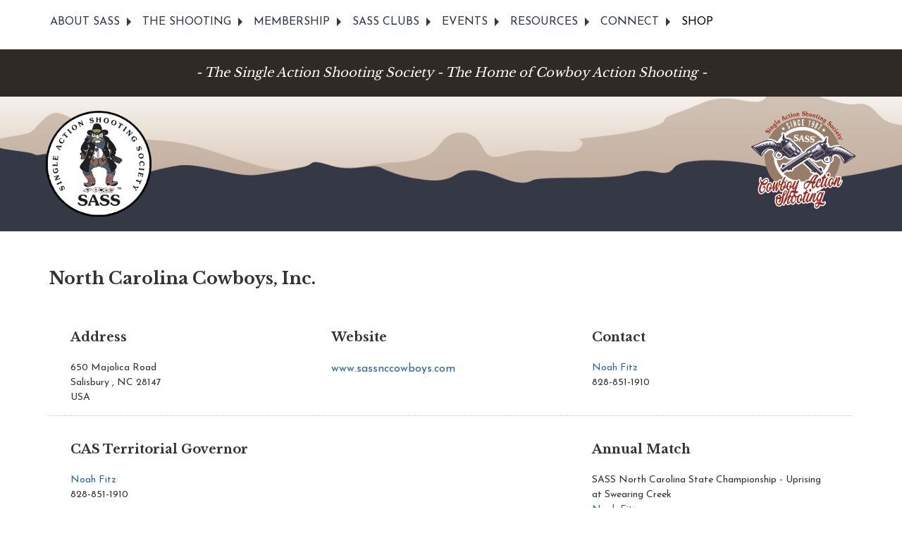

--- FILE ---
content_type: text/html; charset=utf-8
request_url: https://www.sassnet.com/north_carolina_cowboys_inc
body_size: 3107
content:
  
<!doctype html>
<html class="no-js" lang="en" dir="ltr"><head>
    <meta charset="utf-8">
    <meta http-equiv="x-ua-compatible" content="ie=edge">
    <meta name="viewport" content="width=device-width, initial-scale=1.0">
    <title>SASS | The Single Action Shooting Society - Clubs Search</title>
    <meta name="description" content="" />
    <meta name="keywords" content="" />
    <link rel="preconnect" href="https://fonts.gstatic.com">
<link href="https://fonts.googleapis.com/css2?family=Josefin+Sans:wght@300;400;600;700&family=Libre+Baskerville:wght@400;700&display=swap" rel="stylesheet">
    <link rel="stylesheet" href="/css/foundation.css">
    <link rel="stylesheet" href="/css/app.css">

    <script src="js/vendor/jquery.js"></script>

    <link rel="stylesheet" type="text/css" href="https://www.sassnet.com/tmp/cache/stylesheet_combined_d4f0c459cf2ae9f0f69143faf06d6424.css" />

    
<base href="https://www.sassnet.com/" />

    
        <!-- Google tag (gtag.js) -->
<script async src="https://www.googletagmanager.com/gtag/js?id=G-MV9XJHTBBP"></script>
<script>
  window.dataLayer = window.dataLayer || [];
  function gtag(){dataLayer.push(arguments);}
  gtag('js', new Date());

  gtag('config', 'G-X0S7FXGCLZ');
</script>

</head><body>

    <!--NAVIGATION-->
    <div class="expanded row NavShell"> <div class="row"> <div class="columns"> <div class="title-bar" data-responsive-toggle="main-menu" data-hide-for="medium"> <button class="menu-icon" type="button" title="Menu Toggle" data-toggle></button> <div class="title-bar-title">Menu</div> </div> <div class="top-bar" id="main-menu"> <div class="top-bar-left"> <ul class="vertical medium-horizontal dropdown menu" data-responsive-menu="drilldown small-dropdown"> <li class="has-submenu is-drilldown-submenu-parent"> <a class="dropdown" data-toggle="megamenu-about">ABOUT SASS</a> <div class="dropdown-pane ZeNav" id="megamenu-about" data-dropdown data-options="closeOnClick:true; hover: false; hoverPane: true"> <div class="row"> <div class="medium-4 columns"> <ul class="menu vertical"> <li class="NavItems"><a href="/about-sass/what-is-sass">What is SASS?</a></li> <li class="NavItems"><a href="/about-sass/getting-started">Getting Started</a></li> </ul> </div> <div class="medium-4 columns"> <ul class="menu vertical"> <li class="NavItems"><a href="/about-sass/choosing-a-sass-alias">Choosing a SASS Alias</a></li> <li class="NavItems"><a href="/about-sass/sass-costuming">SASS Costuming</a></li> </ul> </div> <div class="medium-4 columns"> <ul class="menu vertical"> <li class="NavItems"><a href="/about/sass-scholarship-foundation">SASS Scholarship Foundation</a></li> <li class="NavItems"><a href="/about-sass/sass-museum">SASS Museum</a></li> </ul> </div> </div> </div> </li> <li class="has-submenu is-drilldown-submenu-parent"> <a class="dropdown" data-toggle="megamenu-shooting">THE SHOOTING</a> <div class="dropdown-pane ZeNav" id="megamenu-shooting" data-dropdown data-options="closeOnClick:true; hover: false; hoverPane: true"> <div class="row"> <div class="columns medium-3"> <h5>Cowboy Action Shooting</h5> <ul class="menu vertical"> <li class="NavItems"><a href="/the-shooting/cowboy-action-shooting/about-cowboy-action-shooting">About Cowboy Action Shooting</a></li> <li class="NavItems"><a href="/the-shooting/cowboy-action-shooting/handbooks-rules">Handbooks & Rules </a></li> </ul> </div> <div class="columns medium-3"> <h5>Wild Bunch Action Shooting</h5> <ul class="menu vertical"> <li class="NavItems"><a href="/the-shooting/wild-bunch-action-shooting/about-wild-bunch">About Wild Bunch</a></li> <li class="NavItems"><a href="/the-shooting/cowboy-action-shooting/handbooks-rules">Handbooks & Rules</a></li> </ul> </div> <div class="columns medium-3"> <h5>Training & Safety </h5> <ul class="menu vertical"> <li class="NavItems"><a href="/the-shooting/training-safety/find-an-ro-course">Find an RO Course</a></li> <li class="NavItems"><a href="/student-course-materials">Student Course Materials </a></li> </ul> </div> <div class="columns medium-3"> <h5>Instructors</h5> <ul class="menu vertical"> <li class="NavItems"><a href="/the-shooting/instructors/become-an-instructor">Become an Instructor</a></li> <li class="NavItems"><a href="/the-shooting/instructors/instructor-resources">Instructor Resources</a></li> <li class="NavItems"><a href="/the-shooting/instructors/schedule-a-course">Schedule a Course</a></li> </ul> </div> </div> </div> </li> <li class="has-submenu is-drilldown-submenu-parent"> <a class="dropdown" data-toggle="megamenu-member">MEMBERSHIP</a> <div class="dropdown-pane ZeNav" id="megamenu-member" data-dropdown data-options="closeOnClick:true; hover: false; hoverPane: true"> <div class="row"> <div class="columns medium-4"> <ul class="menu vertical"> <li class="NavItems"><a href="/membership/member-login">Manage/Renew Membership</a></li> <li class="NavItems"><a href="/membership/member-information-update">Member Information Update</a></li> </ul> </div> <div class="columns medium-4"> <ul class="menu vertical"> <li class="NavItems"><a href="/membership/join-sass">Join SASS</a></li> </ul> </div> <div class="columns medium-4"> <ul class="menu vertical"> <li class="NavItems"><a href="/membership/member-benefits">Member Benefits</a></li> </ul> </div> </div> </div> </li> <li class="has-submenu is-drilldown-submenu-parent"> <a class="dropdown" data-toggle="megamenu-clubs">SASS CLUBS</a> <div class="dropdown-pane ZeNav" id="megamenu-clubs" data-dropdown data-options="closeOnClick:true; hover: false; hoverPane: true"> <div class="row"> <div class="columns medium-4"> <ul class="menu vertical"> <li class="NavItems"><a href="/sass-clubs/find-a-club-near-you">Find a Club near you</a></li> <li class="NavItems"><a href="/sass-clubs/club-affiliation">Club Affiliation</a></li> </ul> </div> <div class="columns medium-4"> <h5>Club Resources</h5> <ul class="menu vertical"> <li class="NavItems"><a href="/sass-clubs/club-resources/territorial-governors">Territorial Governors</a></li> <li class="NavItems"><a href="/sass-clubs/club-resources/sass-regulators">SASS Regulators</a></li> <li class="NavItems"><a href="/sass-clubs/club-resources/range-operations">Range Operations</a></li> </ul> </div> <div class="columns medium-4"> <h5>&nbsp;</h5> <ul class="menu vertical"> <li class="NavItems"><a href="/sass-clubs/club-resources/match-applications">Match Applications</a></li> <li class="NavItems"><a href="/sass-clubs/club-resources/match-resources">Match Resources</a></li> <li class="NavItems"><a href="/sass-clubs/club-resources/recruitment-program">Recruitment Program</a></li> </ul> </div> </div> </div> </li> <li class="has-submenu is-drilldown-submenu-parent"> <a class="dropdown" data-toggle="megamenu-events">EVENTS</a> <div class="dropdown-pane ZeNav" id="megamenu-events" data-dropdown data-options="closeOnClick:true; hover: false; hoverPane: true"> <div class="row"> <div class="columns medium-4"> <ul class="menu vertical"> <li class="NavItems"><a href="/events/match-locator">Match Locator</a></li> </ul> </div> <div class="columns medium-4"> <ul class="menu vertical"> <li class="NavItems"><a href="/events/what-to-expect">What to Expect</a></li> </ul> </div> <div class="columns medium-4"> <ul class="menu vertical"> </ul> </div> </div> </div> </li> <li class="has-submenu is-drilldown-submenu-parent"> <a class="dropdown" data-toggle="megamenu-resources">RESOURCES</a> <div class="dropdown-pane ZeNav" id="megamenu-resources" data-dropdown data-options="closeOnClick:true; hover: false; hoverPane: true"> <div class="row"> <div class="columns medium-4"> <ul class="menu vertical"> <li class="NavItems"><a href="/resources/affiliated-merchants">Affiliated Merchants</a></li> <li class="NavItems"><a href="/resources/marketplace">SASS Marketplace</a></li> </ul> </div> <div class="columns medium-4"> <ul class="menu vertical"> <li class="NavItems"><a href="/resources/cowboy-chronicle">The Cowboy Chronicle</a></li> <li class="NavItems"><a href="/resources/media-kit">Media Kit</a></li> </ul> </div> <div class="columns medium-4"> <ul class="menu vertical"> <li class="NavItems"><a href="/resources/sass-in-the-news">SASS in the News</a></li> </ul> </div> </div> </div> </li> <li class="has-submenu is-drilldown-submenu-parent"> <a class="dropdown" data-toggle="megamenu-connect">CONNECT</a> <div class="dropdown-pane ZeNav" id="megamenu-connect" data-dropdown data-options="closeOnClick:true; hover: false; hoverPane: true"> <div class="row"> <div class="columns medium-3"> <ul class="menu vertical"> <li class="NavItems"><a href="https://forums.sassnet.com/">Cowboy Action Shooting Wire Forum</a></li> <li class="NavItems"><a href="https://wildbunch.sassnet.com/">Wild Bunch Wire Forum</a></li> </ul> </div> <div class="columns medium-3"> <ul class="menu vertical"> <li class="NavItems"><a href="/blog">Saddle Up with SASS</a></li> </ul> </div> <div class="columns medium-3"> <ul class="menu vertical"> <li class="NavItems"><a href="/connect/contact-us">Contact Us</a></li> </ul> </div> <div class="columns medium-3"> <ul class="menu vertical"> <li class="NavItems"><a href="/connect/social-media">Social Media</a></li> </ul> </div> </div> </div> </li> <li><a href="https://mercantile.sassnet.com">SHOP</a></li> </ul> </div> </div> </div> </div> </div>

    <div class="expanded row UnderNav">
        <div class="row">
            - The Single Action Shooting Society - The Home of Cowboy Action Shooting -
        </div>
    </div>


    <!--MAIN HEADER-->
    <div class="row expanded MainHeader"> <div class="row"> <div class="columns small-6 medium-3 large-2"> <div class="SubLogoShell"> <a href="/"><img class="SubLogos transparent" src="/images/sass-logo.png" alt="SASS Logo"></a> </div> </div> <div class="columns hide-for-small-only medium-6 large-8"> <div class=""> </div> </div> <div class="columns small-6 medium-3 large-2"> <div class="SubLogoShell"> <img class="SubLogos" src="/images/sass-logo-2.png" alt="SASS Logo"> </div> </div> </div> </div>
    

    <!--SUB MAIN CONTENT AREA-->
    <div class="expanded row SubMainBack">
        <div class="row collapse" data-equalizer="Mains" data-equalize-on="medium">
            <div class="columns">
                <div class="SubLeft" data-equalizer-watch="Mains">
                    <div class="SubMainTop">
                        <h1 class="ClubDetailsTitle">North Carolina Cowboys, Inc.</h1>

<div class="row ClubDetailsRows">
    <div class="columns medium-4">
        <div class="ClubDetailsAddress">
            <h3>Address</h3>
                    650 Majolica Road
                        </br>
                    Salisbury
        ,             NC
                     28147
                </br>
                    USA
                </div>
    </div>
    <div class="columns medium-4">
        <div class="ClubDetailsWebAddress">
            <h3>Website</h3>
                            <a href="https://www.sassnccowboys.com" target="_blank">www.sassnccowboys.com</a>
                    </div>
    </div>
    <div class="columns medium-4">
        <div class="ClubDetailsContact">
            <h3>Contact</h3>
                        <a href="mailto:noahfitz.ncci@yahoo.com" target="_blank">Noah Fitz</a>
                <br/>828-851-1910
        </div>
    </div>
</div>

<div class="row ClubDetailsRows">

    <div class="columns medium-4">
        <div class="ClubDetailsContactG">
            <h3>CAS Territorial Governor</h3>
                        <a href="mailto:noahfitz.ncci@yahoo.com" target="_blank">Noah Fitz</a>
                <br/>828-851-1910
        </div>

    </div>
    
    <div class="columns medium-4">
        <div class="ClubDetailsContactG">
                  </div>
    </div>

    <div class="columns medium-4">

        <div class="ClubDetailsContactA">
            <h3>Annual Match</h3>

                    SASS North Carolina State Championship - Uprising at Swearing Creek<br/>
        
                        <a href="mailto:noahfitz.ncci@yahoo.com" target="_blank">Noah Fitz</a>
                <br/>828-851-1910
        </div>

    </div>


</div>

<div class="row ClubDetailsRows">

<div class="ClubDetailsdates">
    
    <h3>Monthly / Annual Match Dates</h3>

            Monthly: As scheduled
    
            | Annually: 10/30/2025 - 11/1/2025
    
</div>

<div class="ClubDetailsdates">
    
    <h3>Match Types</h3>

            Cowboy Action Shooting
        
</div>

</div>
<br/>
<br/>

< <a href="https://www.sassnet.com/liseclubs/61">Return</a>                    </div>

                                        
                    <div class="row">
                                                                    </div>

                    
                    
                </div>
            </div>
        </div>
    </div>

    <!--THE FOOTER-->
    <div class="expanded row AboveFooterOne">&nbsp;</div> <div class="expanded row AboveFooterTwo">&nbsp;</div> <div class="expanded row Footer"> <div class="row"> <div class="columns small-6 medium-3 large-3"> <a href="/">HOME</a> <br /><a href="/connect/contact-us">CONTACT US</a> <br /><a href="/events/match-locator">MATCH FINDER</a> <br /><a href="/sass-clubs/find-a-club-near-you">CLUB LOCATOR</a> <br /><a href="https://mercantile.sassnet.com">SHOP</a> </div> <div class="columns small-6 medium-3 large-3"> <br /><a href="/instructors-log-in">INSTRUCTORS LOGIN/OUT</a> </div> <div class="columns small-12 medium-6 large-6"> </div> </div> </div> 

    <div class="row Copyr">
        <div class="columns">
            ©2026 SASS | The Single Action Shooting Society all rights reserved
        </div>
    </div>

    <script src="/js/vendor/jquery.js"></script>
    <script src="/js/vendor/what-input.js"></script>
    <script src="/js/vendor/foundation.js"></script>
    <script src="/js/app.js"></script>
</body>

</html>